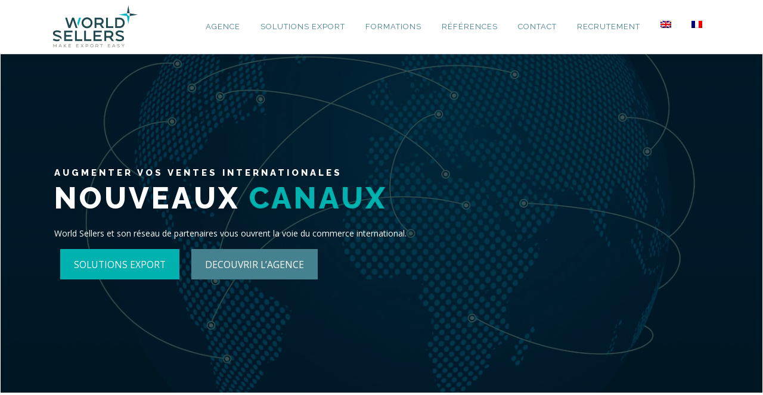

--- FILE ---
content_type: text/html; charset=UTF-8
request_url: https://www.world-sellers.com/
body_size: 15460
content:
<!DOCTYPE html>
<html lang="fr-FR" prefix="og: https://ogp.me/ns#">
<head>
<meta charset="UTF-8">
<meta name="viewport" content="width=device-width, initial-scale=1">
<link rel="profile" href="http://gmpg.org/xfn/11">
	<style>img:is([sizes="auto" i], [sizes^="auto," i]) { contain-intrinsic-size: 3000px 1500px }</style>
	<link rel="alternate" hreflang="en" href="https://www.world-sellers.com/en/" />
<link rel="alternate" hreflang="fr" href="https://www.world-sellers.com" />
<link rel="alternate" hreflang="x-default" href="https://www.world-sellers.com" />

<!-- Google Tag Manager for WordPress by gtm4wp.com -->
<script data-cfasync="false" data-pagespeed-no-defer>
	var gtm4wp_datalayer_name = "dataLayer";
	var dataLayer = dataLayer || [];
</script>
<!-- End Google Tag Manager for WordPress by gtm4wp.com -->
<!-- Optimisation des moteurs de recherche par Rank Math - https://rankmath.com/ -->
<title>World Sellers</title>
<meta name="description" content="World Sellers et son réseau de partenaires vous ouvrent la voie du commerce international."/>
<meta name="robots" content="index, follow, max-snippet:-1, max-video-preview:-1, max-image-preview:large"/>
<link rel="canonical" href="https://www.world-sellers.com/" />
<meta property="og:locale" content="fr_FR" />
<meta property="og:type" content="website" />
<meta property="og:title" content="World Sellers" />
<meta property="og:description" content="World Sellers et son réseau de partenaires vous ouvrent la voie du commerce international." />
<meta property="og:url" content="https://www.world-sellers.com/" />
<meta property="og:site_name" content="World Sellers" />
<meta property="og:updated_time" content="2025-03-31T16:20:02+02:00" />
<meta property="article:published_time" content="2022-05-10T09:34:47+02:00" />
<meta property="article:modified_time" content="2025-03-31T16:20:02+02:00" />
<meta name="twitter:card" content="summary_large_image" />
<meta name="twitter:title" content="World Sellers" />
<meta name="twitter:description" content="World Sellers et son réseau de partenaires vous ouvrent la voie du commerce international." />
<meta name="twitter:label1" content="Écrit par" />
<meta name="twitter:data1" content="Adrien SILVERT" />
<meta name="twitter:label2" content="Temps de lecture" />
<meta name="twitter:data2" content="Moins d’une minute" />
<script type="application/ld+json" class="rank-math-schema">{"@context":"https://schema.org","@graph":[{"@type":["Person","Organization"],"@id":"https://www.world-sellers.com/#person","name":"World Sellers","logo":{"@type":"ImageObject","@id":"https://www.world-sellers.com/#logo","url":"https://www.world-sellers.com/wp-content/uploads/2022/03/logo-WorldSellers_2-150x150.png","contentUrl":"https://www.world-sellers.com/wp-content/uploads/2022/03/logo-WorldSellers_2-150x150.png","caption":"World Sellers","inLanguage":"fr-FR"},"image":{"@type":"ImageObject","@id":"https://www.world-sellers.com/#logo","url":"https://www.world-sellers.com/wp-content/uploads/2022/03/logo-WorldSellers_2-150x150.png","contentUrl":"https://www.world-sellers.com/wp-content/uploads/2022/03/logo-WorldSellers_2-150x150.png","caption":"World Sellers","inLanguage":"fr-FR"}},{"@type":"WebSite","@id":"https://www.world-sellers.com/#website","url":"https://www.world-sellers.com","name":"World Sellers","publisher":{"@id":"https://www.world-sellers.com/#person"},"inLanguage":"fr-FR","potentialAction":{"@type":"SearchAction","target":"https://www.world-sellers.com/?s={search_term_string}","query-input":"required name=search_term_string"}},{"@type":"ImageObject","@id":"https://www.world-sellers.com/wp-content/uploads/2024/09/banner-expert-factory-shopify-prestashop-2025-1024x555.png","url":"https://www.world-sellers.com/wp-content/uploads/2024/09/banner-expert-factory-shopify-prestashop-2025-1024x555.png","width":"200","height":"200","inLanguage":"fr-FR"},{"@type":"WebPage","@id":"https://www.world-sellers.com/#webpage","url":"https://www.world-sellers.com/","name":"World Sellers","datePublished":"2022-05-10T09:34:47+02:00","dateModified":"2025-03-31T16:20:02+02:00","about":{"@id":"https://www.world-sellers.com/#person"},"isPartOf":{"@id":"https://www.world-sellers.com/#website"},"primaryImageOfPage":{"@id":"https://www.world-sellers.com/wp-content/uploads/2024/09/banner-expert-factory-shopify-prestashop-2025-1024x555.png"},"inLanguage":"fr-FR"},{"@type":"Person","@id":"https://www.world-sellers.com/author/asilvert/","name":"Adrien SILVERT","url":"https://www.world-sellers.com/author/asilvert/","image":{"@type":"ImageObject","@id":"https://secure.gravatar.com/avatar/1921cf76abfef684daebfeb48f857b8f?s=96&amp;d=mm&amp;r=g","url":"https://secure.gravatar.com/avatar/1921cf76abfef684daebfeb48f857b8f?s=96&amp;d=mm&amp;r=g","caption":"Adrien SILVERT","inLanguage":"fr-FR"},"sameAs":["https://www.world-sellers.com"]},{"@type":"Article","headline":"World Sellers","keywords":"World Sellers","datePublished":"2022-05-10T09:34:47+02:00","dateModified":"2025-03-31T16:20:02+02:00","author":{"@id":"https://www.world-sellers.com/author/asilvert/","name":"Adrien SILVERT"},"publisher":{"@id":"https://www.world-sellers.com/#person"},"description":"World Sellers et son r\u00e9seau de partenaires vous ouvrent la voie du commerce international.","name":"World Sellers","@id":"https://www.world-sellers.com/#richSnippet","isPartOf":{"@id":"https://www.world-sellers.com/#webpage"},"image":{"@id":"https://www.world-sellers.com/wp-content/uploads/2024/09/banner-expert-factory-shopify-prestashop-2025-1024x555.png"},"inLanguage":"fr-FR","mainEntityOfPage":{"@id":"https://www.world-sellers.com/#webpage"}}]}</script>
<!-- /Extension Rank Math WordPress SEO -->

<link rel='dns-prefetch' href='//kit.fontawesome.com' />
<link rel='dns-prefetch' href='//www.googletagmanager.com' />
<link rel='dns-prefetch' href='//fonts.googleapis.com' />
<link rel="alternate" type="application/rss+xml" title="World Sellers &raquo; Flux" href="https://www.world-sellers.com/feed/" />
<link rel="alternate" type="application/rss+xml" title="World Sellers &raquo; Flux des commentaires" href="https://www.world-sellers.com/comments/feed/" />
<script type="text/javascript">
/* <![CDATA[ */
window._wpemojiSettings = {"baseUrl":"https:\/\/s.w.org\/images\/core\/emoji\/15.0.3\/72x72\/","ext":".png","svgUrl":"https:\/\/s.w.org\/images\/core\/emoji\/15.0.3\/svg\/","svgExt":".svg","source":{"concatemoji":"https:\/\/www.world-sellers.com\/wp-includes\/js\/wp-emoji-release.min.js?ver=6.7.4"}};
/*! This file is auto-generated */
!function(i,n){var o,s,e;function c(e){try{var t={supportTests:e,timestamp:(new Date).valueOf()};sessionStorage.setItem(o,JSON.stringify(t))}catch(e){}}function p(e,t,n){e.clearRect(0,0,e.canvas.width,e.canvas.height),e.fillText(t,0,0);var t=new Uint32Array(e.getImageData(0,0,e.canvas.width,e.canvas.height).data),r=(e.clearRect(0,0,e.canvas.width,e.canvas.height),e.fillText(n,0,0),new Uint32Array(e.getImageData(0,0,e.canvas.width,e.canvas.height).data));return t.every(function(e,t){return e===r[t]})}function u(e,t,n){switch(t){case"flag":return n(e,"\ud83c\udff3\ufe0f\u200d\u26a7\ufe0f","\ud83c\udff3\ufe0f\u200b\u26a7\ufe0f")?!1:!n(e,"\ud83c\uddfa\ud83c\uddf3","\ud83c\uddfa\u200b\ud83c\uddf3")&&!n(e,"\ud83c\udff4\udb40\udc67\udb40\udc62\udb40\udc65\udb40\udc6e\udb40\udc67\udb40\udc7f","\ud83c\udff4\u200b\udb40\udc67\u200b\udb40\udc62\u200b\udb40\udc65\u200b\udb40\udc6e\u200b\udb40\udc67\u200b\udb40\udc7f");case"emoji":return!n(e,"\ud83d\udc26\u200d\u2b1b","\ud83d\udc26\u200b\u2b1b")}return!1}function f(e,t,n){var r="undefined"!=typeof WorkerGlobalScope&&self instanceof WorkerGlobalScope?new OffscreenCanvas(300,150):i.createElement("canvas"),a=r.getContext("2d",{willReadFrequently:!0}),o=(a.textBaseline="top",a.font="600 32px Arial",{});return e.forEach(function(e){o[e]=t(a,e,n)}),o}function t(e){var t=i.createElement("script");t.src=e,t.defer=!0,i.head.appendChild(t)}"undefined"!=typeof Promise&&(o="wpEmojiSettingsSupports",s=["flag","emoji"],n.supports={everything:!0,everythingExceptFlag:!0},e=new Promise(function(e){i.addEventListener("DOMContentLoaded",e,{once:!0})}),new Promise(function(t){var n=function(){try{var e=JSON.parse(sessionStorage.getItem(o));if("object"==typeof e&&"number"==typeof e.timestamp&&(new Date).valueOf()<e.timestamp+604800&&"object"==typeof e.supportTests)return e.supportTests}catch(e){}return null}();if(!n){if("undefined"!=typeof Worker&&"undefined"!=typeof OffscreenCanvas&&"undefined"!=typeof URL&&URL.createObjectURL&&"undefined"!=typeof Blob)try{var e="postMessage("+f.toString()+"("+[JSON.stringify(s),u.toString(),p.toString()].join(",")+"));",r=new Blob([e],{type:"text/javascript"}),a=new Worker(URL.createObjectURL(r),{name:"wpTestEmojiSupports"});return void(a.onmessage=function(e){c(n=e.data),a.terminate(),t(n)})}catch(e){}c(n=f(s,u,p))}t(n)}).then(function(e){for(var t in e)n.supports[t]=e[t],n.supports.everything=n.supports.everything&&n.supports[t],"flag"!==t&&(n.supports.everythingExceptFlag=n.supports.everythingExceptFlag&&n.supports[t]);n.supports.everythingExceptFlag=n.supports.everythingExceptFlag&&!n.supports.flag,n.DOMReady=!1,n.readyCallback=function(){n.DOMReady=!0}}).then(function(){return e}).then(function(){var e;n.supports.everything||(n.readyCallback(),(e=n.source||{}).concatemoji?t(e.concatemoji):e.wpemoji&&e.twemoji&&(t(e.twemoji),t(e.wpemoji)))}))}((window,document),window._wpemojiSettings);
/* ]]> */
</script>
<style id='wp-emoji-styles-inline-css' type='text/css'>

	img.wp-smiley, img.emoji {
		display: inline !important;
		border: none !important;
		box-shadow: none !important;
		height: 1em !important;
		width: 1em !important;
		margin: 0 0.07em !important;
		vertical-align: -0.1em !important;
		background: none !important;
		padding: 0 !important;
	}
</style>
<link rel='stylesheet' id='wp-block-library-css' href='https://www.world-sellers.com/wp-includes/css/dist/block-library/style.min.css?ver=6.7.4' type='text/css' media='all' />
<style id='wp-block-library-theme-inline-css' type='text/css'>
.wp-block-audio :where(figcaption){color:#555;font-size:13px;text-align:center}.is-dark-theme .wp-block-audio :where(figcaption){color:#ffffffa6}.wp-block-audio{margin:0 0 1em}.wp-block-code{border:1px solid #ccc;border-radius:4px;font-family:Menlo,Consolas,monaco,monospace;padding:.8em 1em}.wp-block-embed :where(figcaption){color:#555;font-size:13px;text-align:center}.is-dark-theme .wp-block-embed :where(figcaption){color:#ffffffa6}.wp-block-embed{margin:0 0 1em}.blocks-gallery-caption{color:#555;font-size:13px;text-align:center}.is-dark-theme .blocks-gallery-caption{color:#ffffffa6}:root :where(.wp-block-image figcaption){color:#555;font-size:13px;text-align:center}.is-dark-theme :root :where(.wp-block-image figcaption){color:#ffffffa6}.wp-block-image{margin:0 0 1em}.wp-block-pullquote{border-bottom:4px solid;border-top:4px solid;color:currentColor;margin-bottom:1.75em}.wp-block-pullquote cite,.wp-block-pullquote footer,.wp-block-pullquote__citation{color:currentColor;font-size:.8125em;font-style:normal;text-transform:uppercase}.wp-block-quote{border-left:.25em solid;margin:0 0 1.75em;padding-left:1em}.wp-block-quote cite,.wp-block-quote footer{color:currentColor;font-size:.8125em;font-style:normal;position:relative}.wp-block-quote:where(.has-text-align-right){border-left:none;border-right:.25em solid;padding-left:0;padding-right:1em}.wp-block-quote:where(.has-text-align-center){border:none;padding-left:0}.wp-block-quote.is-large,.wp-block-quote.is-style-large,.wp-block-quote:where(.is-style-plain){border:none}.wp-block-search .wp-block-search__label{font-weight:700}.wp-block-search__button{border:1px solid #ccc;padding:.375em .625em}:where(.wp-block-group.has-background){padding:1.25em 2.375em}.wp-block-separator.has-css-opacity{opacity:.4}.wp-block-separator{border:none;border-bottom:2px solid;margin-left:auto;margin-right:auto}.wp-block-separator.has-alpha-channel-opacity{opacity:1}.wp-block-separator:not(.is-style-wide):not(.is-style-dots){width:100px}.wp-block-separator.has-background:not(.is-style-dots){border-bottom:none;height:1px}.wp-block-separator.has-background:not(.is-style-wide):not(.is-style-dots){height:2px}.wp-block-table{margin:0 0 1em}.wp-block-table td,.wp-block-table th{word-break:normal}.wp-block-table :where(figcaption){color:#555;font-size:13px;text-align:center}.is-dark-theme .wp-block-table :where(figcaption){color:#ffffffa6}.wp-block-video :where(figcaption){color:#555;font-size:13px;text-align:center}.is-dark-theme .wp-block-video :where(figcaption){color:#ffffffa6}.wp-block-video{margin:0 0 1em}:root :where(.wp-block-template-part.has-background){margin-bottom:0;margin-top:0;padding:1.25em 2.375em}
</style>
<style id='font-awesome-svg-styles-default-inline-css' type='text/css'>
.svg-inline--fa {
  display: inline-block;
  height: 1em;
  overflow: visible;
  vertical-align: -.125em;
}
</style>
<link rel='stylesheet' id='font-awesome-svg-styles-css' href='https://www.world-sellers.com/wp-content/uploads/font-awesome/v7.0.0/css/svg.css' type='text/css' media='all' />
<style id='font-awesome-svg-styles-inline-css' type='text/css'>
   .wp-block-font-awesome-icon svg::before,
   .wp-rich-text-font-awesome-icon svg::before {content: unset;}
</style>
<style id='classic-theme-styles-inline-css' type='text/css'>
/*! This file is auto-generated */
.wp-block-button__link{color:#fff;background-color:#32373c;border-radius:9999px;box-shadow:none;text-decoration:none;padding:calc(.667em + 2px) calc(1.333em + 2px);font-size:1.125em}.wp-block-file__button{background:#32373c;color:#fff;text-decoration:none}
</style>
<style id='global-styles-inline-css' type='text/css'>
:root{--wp--preset--aspect-ratio--square: 1;--wp--preset--aspect-ratio--4-3: 4/3;--wp--preset--aspect-ratio--3-4: 3/4;--wp--preset--aspect-ratio--3-2: 3/2;--wp--preset--aspect-ratio--2-3: 2/3;--wp--preset--aspect-ratio--16-9: 16/9;--wp--preset--aspect-ratio--9-16: 9/16;--wp--preset--color--black: #000000;--wp--preset--color--cyan-bluish-gray: #abb8c3;--wp--preset--color--white: #ffffff;--wp--preset--color--pale-pink: #f78da7;--wp--preset--color--vivid-red: #cf2e2e;--wp--preset--color--luminous-vivid-orange: #ff6900;--wp--preset--color--luminous-vivid-amber: #fcb900;--wp--preset--color--light-green-cyan: #7bdcb5;--wp--preset--color--vivid-green-cyan: #00d084;--wp--preset--color--pale-cyan-blue: #8ed1fc;--wp--preset--color--vivid-cyan-blue: #0693e3;--wp--preset--color--vivid-purple: #9b51e0;--wp--preset--gradient--vivid-cyan-blue-to-vivid-purple: linear-gradient(135deg,rgba(6,147,227,1) 0%,rgb(155,81,224) 100%);--wp--preset--gradient--light-green-cyan-to-vivid-green-cyan: linear-gradient(135deg,rgb(122,220,180) 0%,rgb(0,208,130) 100%);--wp--preset--gradient--luminous-vivid-amber-to-luminous-vivid-orange: linear-gradient(135deg,rgba(252,185,0,1) 0%,rgba(255,105,0,1) 100%);--wp--preset--gradient--luminous-vivid-orange-to-vivid-red: linear-gradient(135deg,rgba(255,105,0,1) 0%,rgb(207,46,46) 100%);--wp--preset--gradient--very-light-gray-to-cyan-bluish-gray: linear-gradient(135deg,rgb(238,238,238) 0%,rgb(169,184,195) 100%);--wp--preset--gradient--cool-to-warm-spectrum: linear-gradient(135deg,rgb(74,234,220) 0%,rgb(151,120,209) 20%,rgb(207,42,186) 40%,rgb(238,44,130) 60%,rgb(251,105,98) 80%,rgb(254,248,76) 100%);--wp--preset--gradient--blush-light-purple: linear-gradient(135deg,rgb(255,206,236) 0%,rgb(152,150,240) 100%);--wp--preset--gradient--blush-bordeaux: linear-gradient(135deg,rgb(254,205,165) 0%,rgb(254,45,45) 50%,rgb(107,0,62) 100%);--wp--preset--gradient--luminous-dusk: linear-gradient(135deg,rgb(255,203,112) 0%,rgb(199,81,192) 50%,rgb(65,88,208) 100%);--wp--preset--gradient--pale-ocean: linear-gradient(135deg,rgb(255,245,203) 0%,rgb(182,227,212) 50%,rgb(51,167,181) 100%);--wp--preset--gradient--electric-grass: linear-gradient(135deg,rgb(202,248,128) 0%,rgb(113,206,126) 100%);--wp--preset--gradient--midnight: linear-gradient(135deg,rgb(2,3,129) 0%,rgb(40,116,252) 100%);--wp--preset--font-size--small: 13px;--wp--preset--font-size--medium: 20px;--wp--preset--font-size--large: 36px;--wp--preset--font-size--x-large: 42px;--wp--preset--spacing--20: 0.44rem;--wp--preset--spacing--30: 0.67rem;--wp--preset--spacing--40: 1rem;--wp--preset--spacing--50: 1.5rem;--wp--preset--spacing--60: 2.25rem;--wp--preset--spacing--70: 3.38rem;--wp--preset--spacing--80: 5.06rem;--wp--preset--shadow--natural: 6px 6px 9px rgba(0, 0, 0, 0.2);--wp--preset--shadow--deep: 12px 12px 50px rgba(0, 0, 0, 0.4);--wp--preset--shadow--sharp: 6px 6px 0px rgba(0, 0, 0, 0.2);--wp--preset--shadow--outlined: 6px 6px 0px -3px rgba(255, 255, 255, 1), 6px 6px rgba(0, 0, 0, 1);--wp--preset--shadow--crisp: 6px 6px 0px rgba(0, 0, 0, 1);}:where(.is-layout-flex){gap: 0.5em;}:where(.is-layout-grid){gap: 0.5em;}body .is-layout-flex{display: flex;}.is-layout-flex{flex-wrap: wrap;align-items: center;}.is-layout-flex > :is(*, div){margin: 0;}body .is-layout-grid{display: grid;}.is-layout-grid > :is(*, div){margin: 0;}:where(.wp-block-columns.is-layout-flex){gap: 2em;}:where(.wp-block-columns.is-layout-grid){gap: 2em;}:where(.wp-block-post-template.is-layout-flex){gap: 1.25em;}:where(.wp-block-post-template.is-layout-grid){gap: 1.25em;}.has-black-color{color: var(--wp--preset--color--black) !important;}.has-cyan-bluish-gray-color{color: var(--wp--preset--color--cyan-bluish-gray) !important;}.has-white-color{color: var(--wp--preset--color--white) !important;}.has-pale-pink-color{color: var(--wp--preset--color--pale-pink) !important;}.has-vivid-red-color{color: var(--wp--preset--color--vivid-red) !important;}.has-luminous-vivid-orange-color{color: var(--wp--preset--color--luminous-vivid-orange) !important;}.has-luminous-vivid-amber-color{color: var(--wp--preset--color--luminous-vivid-amber) !important;}.has-light-green-cyan-color{color: var(--wp--preset--color--light-green-cyan) !important;}.has-vivid-green-cyan-color{color: var(--wp--preset--color--vivid-green-cyan) !important;}.has-pale-cyan-blue-color{color: var(--wp--preset--color--pale-cyan-blue) !important;}.has-vivid-cyan-blue-color{color: var(--wp--preset--color--vivid-cyan-blue) !important;}.has-vivid-purple-color{color: var(--wp--preset--color--vivid-purple) !important;}.has-black-background-color{background-color: var(--wp--preset--color--black) !important;}.has-cyan-bluish-gray-background-color{background-color: var(--wp--preset--color--cyan-bluish-gray) !important;}.has-white-background-color{background-color: var(--wp--preset--color--white) !important;}.has-pale-pink-background-color{background-color: var(--wp--preset--color--pale-pink) !important;}.has-vivid-red-background-color{background-color: var(--wp--preset--color--vivid-red) !important;}.has-luminous-vivid-orange-background-color{background-color: var(--wp--preset--color--luminous-vivid-orange) !important;}.has-luminous-vivid-amber-background-color{background-color: var(--wp--preset--color--luminous-vivid-amber) !important;}.has-light-green-cyan-background-color{background-color: var(--wp--preset--color--light-green-cyan) !important;}.has-vivid-green-cyan-background-color{background-color: var(--wp--preset--color--vivid-green-cyan) !important;}.has-pale-cyan-blue-background-color{background-color: var(--wp--preset--color--pale-cyan-blue) !important;}.has-vivid-cyan-blue-background-color{background-color: var(--wp--preset--color--vivid-cyan-blue) !important;}.has-vivid-purple-background-color{background-color: var(--wp--preset--color--vivid-purple) !important;}.has-black-border-color{border-color: var(--wp--preset--color--black) !important;}.has-cyan-bluish-gray-border-color{border-color: var(--wp--preset--color--cyan-bluish-gray) !important;}.has-white-border-color{border-color: var(--wp--preset--color--white) !important;}.has-pale-pink-border-color{border-color: var(--wp--preset--color--pale-pink) !important;}.has-vivid-red-border-color{border-color: var(--wp--preset--color--vivid-red) !important;}.has-luminous-vivid-orange-border-color{border-color: var(--wp--preset--color--luminous-vivid-orange) !important;}.has-luminous-vivid-amber-border-color{border-color: var(--wp--preset--color--luminous-vivid-amber) !important;}.has-light-green-cyan-border-color{border-color: var(--wp--preset--color--light-green-cyan) !important;}.has-vivid-green-cyan-border-color{border-color: var(--wp--preset--color--vivid-green-cyan) !important;}.has-pale-cyan-blue-border-color{border-color: var(--wp--preset--color--pale-cyan-blue) !important;}.has-vivid-cyan-blue-border-color{border-color: var(--wp--preset--color--vivid-cyan-blue) !important;}.has-vivid-purple-border-color{border-color: var(--wp--preset--color--vivid-purple) !important;}.has-vivid-cyan-blue-to-vivid-purple-gradient-background{background: var(--wp--preset--gradient--vivid-cyan-blue-to-vivid-purple) !important;}.has-light-green-cyan-to-vivid-green-cyan-gradient-background{background: var(--wp--preset--gradient--light-green-cyan-to-vivid-green-cyan) !important;}.has-luminous-vivid-amber-to-luminous-vivid-orange-gradient-background{background: var(--wp--preset--gradient--luminous-vivid-amber-to-luminous-vivid-orange) !important;}.has-luminous-vivid-orange-to-vivid-red-gradient-background{background: var(--wp--preset--gradient--luminous-vivid-orange-to-vivid-red) !important;}.has-very-light-gray-to-cyan-bluish-gray-gradient-background{background: var(--wp--preset--gradient--very-light-gray-to-cyan-bluish-gray) !important;}.has-cool-to-warm-spectrum-gradient-background{background: var(--wp--preset--gradient--cool-to-warm-spectrum) !important;}.has-blush-light-purple-gradient-background{background: var(--wp--preset--gradient--blush-light-purple) !important;}.has-blush-bordeaux-gradient-background{background: var(--wp--preset--gradient--blush-bordeaux) !important;}.has-luminous-dusk-gradient-background{background: var(--wp--preset--gradient--luminous-dusk) !important;}.has-pale-ocean-gradient-background{background: var(--wp--preset--gradient--pale-ocean) !important;}.has-electric-grass-gradient-background{background: var(--wp--preset--gradient--electric-grass) !important;}.has-midnight-gradient-background{background: var(--wp--preset--gradient--midnight) !important;}.has-small-font-size{font-size: var(--wp--preset--font-size--small) !important;}.has-medium-font-size{font-size: var(--wp--preset--font-size--medium) !important;}.has-large-font-size{font-size: var(--wp--preset--font-size--large) !important;}.has-x-large-font-size{font-size: var(--wp--preset--font-size--x-large) !important;}
:where(.wp-block-post-template.is-layout-flex){gap: 1.25em;}:where(.wp-block-post-template.is-layout-grid){gap: 1.25em;}
:where(.wp-block-columns.is-layout-flex){gap: 2em;}:where(.wp-block-columns.is-layout-grid){gap: 2em;}
:root :where(.wp-block-pullquote){font-size: 1.5em;line-height: 1.6;}
</style>
<link rel='stylesheet' id='wpml-blocks-css' href='https://www.world-sellers.com/wp-content/plugins/sitepress-multilingual-cms/dist/css/blocks/styles.css?ver=4.6.8' type='text/css' media='all' />
<link rel='stylesheet' id='wpml-legacy-horizontal-list-0-css' href='https://www.world-sellers.com/wp-content/plugins/sitepress-multilingual-cms/templates/language-switchers/legacy-list-horizontal/style.min.css?ver=1' type='text/css' media='all' />
<link rel='stylesheet' id='wpml-menu-item-0-css' href='https://www.world-sellers.com/wp-content/plugins/sitepress-multilingual-cms/templates/language-switchers/menu-item/style.min.css?ver=1' type='text/css' media='all' />
<link rel='stylesheet' id='onepress-fonts-css' href='https://fonts.googleapis.com/css?family=Raleway%3A400%2C500%2C600%2C700%2C300%2C100%2C800%2C900%7COpen+Sans%3A400%2C300%2C300italic%2C400italic%2C600%2C600italic%2C700%2C700italic&#038;subset=latin%2Clatin-ext&#038;display=swap&#038;ver=2.3.12' type='text/css' media='all' />
<link rel='stylesheet' id='onepress-animate-css' href='https://www.world-sellers.com/wp-content/themes/onepress/assets/css/animate.min.css?ver=2.3.12' type='text/css' media='all' />
<link rel='stylesheet' id='onepress-fa-css' href='https://www.world-sellers.com/wp-content/themes/onepress/assets/fontawesome-v6/css/all.min.css?ver=6.5.1' type='text/css' media='all' />
<link rel='stylesheet' id='onepress-fa-shims-css' href='https://www.world-sellers.com/wp-content/themes/onepress/assets/fontawesome-v6/css/v4-shims.min.css?ver=6.5.1' type='text/css' media='all' />
<link rel='stylesheet' id='onepress-bootstrap-css' href='https://www.world-sellers.com/wp-content/themes/onepress/assets/css/bootstrap.min.css?ver=2.3.12' type='text/css' media='all' />
<link rel='stylesheet' id='onepress-style-css' href='https://www.world-sellers.com/wp-content/themes/onepress/style.css?ver=6.7.4' type='text/css' media='all' />
<style id='onepress-style-inline-css' type='text/css'>
.site-logo-div img{height:90px;width:auto}#main .video-section section.hero-slideshow-wrapper{background:transparent}.hero-slideshow-wrapper:after{position:absolute;top:0px;left:0px;width:100%;height:100%;background-color:rgba(0,0,0,0.3);display:block;content:""}#parallax-hero .jarallax-container .parallax-bg:before{background-color:rgba(0,0,0,0.3)}.body-desktop .parallax-hero .hero-slideshow-wrapper:after{display:none!important}#parallax-hero>.parallax-bg::before{background-color:rgba(0,0,0,0.3);opacity:1}.body-desktop .parallax-hero .hero-slideshow-wrapper:after{display:none!important}a,.screen-reader-text:hover,.screen-reader-text:active,.screen-reader-text:focus,.header-social a,.onepress-menu a:hover,.onepress-menu ul li a:hover,.onepress-menu li.onepress-current-item>a,.onepress-menu ul li.current-menu-item>a,.onepress-menu>li a.menu-actived,.onepress-menu.onepress-menu-mobile li.onepress-current-item>a,.site-footer a,.site-footer .footer-social a:hover,.site-footer .btt a:hover,.highlight,#comments .comment .comment-wrapper .comment-meta .comment-time:hover,#comments .comment .comment-wrapper .comment-meta .comment-reply-link:hover,#comments .comment .comment-wrapper .comment-meta .comment-edit-link:hover,.btn-theme-primary-outline,.sidebar .widget a:hover,.section-services .service-item .service-image i,.counter_item .counter__number,.team-member .member-thumb .member-profile a:hover,.icon-background-default{color:#45818e}input[type="reset"],input[type="submit"],input[type="submit"],input[type="reset"]:hover,input[type="submit"]:hover,input[type="submit"]:hover .nav-links a:hover,.btn-theme-primary,.btn-theme-primary-outline:hover,.section-testimonials .card-theme-primary,.woocommerce #respond input#submit,.woocommerce a.button,.woocommerce button.button,.woocommerce input.button,.woocommerce button.button.alt,.pirate-forms-submit-button,.pirate-forms-submit-button:hover,input[type="reset"],input[type="submit"],input[type="submit"],.pirate-forms-submit-button,.contact-form div.wpforms-container-full .wpforms-form .wpforms-submit,.contact-form div.wpforms-container-full .wpforms-form .wpforms-submit:hover,.nav-links a:hover,.nav-links a.current,.nav-links .page-numbers:hover,.nav-links .page-numbers.current{background:#45818e}.btn-theme-primary-outline,.btn-theme-primary-outline:hover,.pricing__item:hover,.section-testimonials .card-theme-primary,.entry-content blockquote{border-color:#45818e}.page-header:not(.page--cover){text-align:center}.onepress-menu>li>a{color:#45818e}.onepress-menu>li>a:hover,.onepress-menu>li.onepress-current-item>a{color:#50a89e;-webkit-transition:all 0.5s ease-in-out;-moz-transition:all 0.5s ease-in-out;-o-transition:all 0.5s ease-in-out;transition:all 0.5s ease-in-out}@media screen and (min-width:1140px){.onepress-menu>li:last-child>a{padding-right:17px}.onepress-menu>li>a:hover,.onepress-menu>li.onepress-current-item>a{background:#eaeaea;-webkit-transition:all 0.5s ease-in-out;-moz-transition:all 0.5s ease-in-out;-o-transition:all 0.5s ease-in-out;transition:all 0.5s ease-in-out}}#nav-toggle span,#nav-toggle span::before,#nav-toggle span::after,#nav-toggle.nav-is-visible span::before,#nav-toggle.nav-is-visible span::after{background:#45818e}.hero-content-style1 .morphext{color:#00b2af}.site-footer .site-info,.site-footer .btt a{background-color:#ffffff}.site-footer .site-info{color:#898989}.site-footer .btt a,.site-footer .site-info a{color:#898989}.site-footer .btt a,.site-footer .site-info a{color:#898989}.site-footer .btt a:hover,.site-footer .site-info a:hover{color:#606060}#footer-widgets{background-color:#0c343d}.gallery-carousel .g-item{padding:0px 10px}.gallery-carousel-wrap{margin-left:-10px;margin-right:-10px}.gallery-grid .g-item,.gallery-masonry .g-item .inner{padding:10px}.gallery-grid-wrap,.gallery-masonry-wrap{margin-left:-10px;margin-right:-10px}.gallery-justified-wrap{margin-left:-20px;margin-right:-20px}.section-section-696f732d6a464{padding-bottom:50px}.section-call2action{background-color:rgba(69,129,142,1)}.section-cta{background-color:rgba(69,129,142,1)}
</style>
<link rel='stylesheet' id='onepress-gallery-lightgallery-css' href='https://www.world-sellers.com/wp-content/themes/onepress/assets/css/lightgallery.css?ver=6.7.4' type='text/css' media='all' />
<link rel='stylesheet' id='wp_mailjet_form_builder_widget-widget-front-styles-css' href='https://www.world-sellers.com/wp-content/plugins/mailjet-for-wordpress/src/widgetformbuilder/css/front-widget.css?ver=6.1.5' type='text/css' media='all' />
<link rel='stylesheet' id='onepress-plus-style-css' href='https://www.world-sellers.com/wp-content/plugins/onepress-plus/onepress-plus.css?ver=2.3.10' type='text/css' media='all' />
<link rel='stylesheet' id='chld_thm_cfg_child-css' href='https://www.world-sellers.com/wp-content/themes/onepress-child/style.css?ver=2.2.8.1637752010' type='text/css' media='all' />
<script type="text/javascript" id="wpml-cookie-js-extra">
/* <![CDATA[ */
var wpml_cookies = {"wp-wpml_current_language":{"value":"fr","expires":1,"path":"\/"}};
var wpml_cookies = {"wp-wpml_current_language":{"value":"fr","expires":1,"path":"\/"}};
/* ]]> */
</script>
<script type="text/javascript" src="https://www.world-sellers.com/wp-content/plugins/sitepress-multilingual-cms/res/js/cookies/language-cookie.js?ver=4.6.8" id="wpml-cookie-js" defer="defer" data-wp-strategy="defer"></script>
<script type="text/javascript" src="https://www.world-sellers.com/wp-includes/js/jquery/jquery.min.js?ver=3.7.1" id="jquery-core-js"></script>
<script type="text/javascript" src="https://www.world-sellers.com/wp-includes/js/jquery/jquery-migrate.min.js?ver=3.4.1" id="jquery-migrate-js"></script>
<script defer crossorigin="anonymous" type="text/javascript" src="https://kit.fontawesome.com/5f32ee103c.js" id="font-awesome-official-js"></script>

<!-- Extrait de code de la balise Google (gtag.js) ajouté par Site Kit -->
<!-- Extrait Google Analytics ajouté par Site Kit -->
<script type="text/javascript" src="https://www.googletagmanager.com/gtag/js?id=G-1HYNGLBXYM" id="google_gtagjs-js" async></script>
<script type="text/javascript" id="google_gtagjs-js-after">
/* <![CDATA[ */
window.dataLayer = window.dataLayer || [];function gtag(){dataLayer.push(arguments);}
gtag("set","linker",{"domains":["www.world-sellers.com"]});
gtag("js", new Date());
gtag("set", "developer_id.dZTNiMT", true);
gtag("config", "G-1HYNGLBXYM");
/* ]]> */
</script>
<link rel="https://api.w.org/" href="https://www.world-sellers.com/wp-json/" /><link rel="alternate" title="JSON" type="application/json" href="https://www.world-sellers.com/wp-json/wp/v2/pages/2641" /><link rel="EditURI" type="application/rsd+xml" title="RSD" href="https://www.world-sellers.com/xmlrpc.php?rsd" />
<meta name="generator" content="WordPress 6.7.4" />
<link rel='shortlink' href='https://www.world-sellers.com/' />
<link rel="alternate" title="oEmbed (JSON)" type="application/json+oembed" href="https://www.world-sellers.com/wp-json/oembed/1.0/embed?url=https%3A%2F%2Fwww.world-sellers.com%2F" />
<link rel="alternate" title="oEmbed (XML)" type="text/xml+oembed" href="https://www.world-sellers.com/wp-json/oembed/1.0/embed?url=https%3A%2F%2Fwww.world-sellers.com%2F&#038;format=xml" />
<meta name="generator" content="WPML ver:4.6.8 stt:1,4;" />
<meta name="generator" content="Site Kit by Google 1.170.0" />
<!-- Google Tag Manager for WordPress by gtm4wp.com -->
<!-- GTM Container placement set to automatic -->
<script data-cfasync="false" data-pagespeed-no-defer>
	var dataLayer_content = {"pagePostType":"frontpage","pagePostType2":"single-page","pagePostAuthor":"Adrien SILVERT"};
	dataLayer.push( dataLayer_content );
</script>
<script data-cfasync="false" data-pagespeed-no-defer>
(function(w,d,s,l,i){w[l]=w[l]||[];w[l].push({'gtm.start':
new Date().getTime(),event:'gtm.js'});var f=d.getElementsByTagName(s)[0],
j=d.createElement(s),dl=l!='dataLayer'?'&l='+l:'';j.async=true;j.src=
'//www.googletagmanager.com/gtm.js?id='+i+dl;f.parentNode.insertBefore(j,f);
})(window,document,'script','dataLayer','GTM-MH6H3S7');
</script>
<!-- End Google Tag Manager for WordPress by gtm4wp.com --><link rel="icon" href="https://www.world-sellers.com/wp-content/uploads/2022/03/cropped-logo-WS-32x32.png" sizes="32x32" />
<link rel="icon" href="https://www.world-sellers.com/wp-content/uploads/2022/03/cropped-logo-WS-192x192.png" sizes="192x192" />
<link rel="apple-touch-icon" href="https://www.world-sellers.com/wp-content/uploads/2022/03/cropped-logo-WS-180x180.png" />
<meta name="msapplication-TileImage" content="https://www.world-sellers.com/wp-content/uploads/2022/03/cropped-logo-WS-270x270.png" />
		<style type="text/css" id="wp-custom-css">
			/* ---  generique --- */
.bluewsbg{
	background-color:#45818E;
	padding:50px;
	margin:0 !important
}
.bluewsbg *{
	color:white;
}
.entry-content{
	margin-bottom:0;
}

h1,h2,h3{
	    text-transform: uppercase;
	font-weight:normal;
			letter-spacing:3px;
}
.section-title-area .section-title{
	font-weight:normal;
	font-size:2rem;
		letter-spacing:3px;
}


.bluewsbg h2{
	font-size:30px;
}
/* --- menu --- */
.onepress-menu a{
	font-weight:normal;
}
.exergue_item a{
	color:black !important;
	color:#00b2af  !important;
}
/*.--- Boutons --- */
.wp-block-button a{
	background-color:#45818E;
	color:white !important;
	border-radius:3px;
	border-color: white
}
.wp-block-button.is-style-outline a{
	border-color:#45818E;
	color:#45818E !important;
}
/* --- home page v2--- */
.bannerHP2022{
	   margin-top: -21px !important; 
	border:1px solid transparent
}
.innerbannerHP{
	border:1px solid transparent;
	margin:0 auto;
	max-width:1110px;
	
}
a.whitebtn{
	color:white !important
}


/* --- home page --- */
/* - hero - */
#hero{
	padding:30px
}
h2.hero-large-text{
	font-size:15px;
	
}
h2.hero-large-text .rotatephrase{
	font-size:50px;
	display:block;
}
.hero-small-text{
	font-size:80px !important;
}
.hero__content a.btn-theme-primary {
	background-color:#00B2AF !important
}
.section-padding{
	padding-bottom:0 !important;
}

/* --- HERO Home --- */
.hero-content-style1 {
	text-align:left;
	color:white;
}
.hero-small-text p{
	max-width:370px;
	text-align:left;
	margin:-10px 0 10px 0;
	font-size:16px;
	font-style:normal
}
#hero .container{
	text-align:left;
}
/* -  - */
.liste_ref_hp .wp-block-button a{
 background-color:white !important;	text-transform:uppercase;
	color:#45818E !important;
	padding:10px 20px;
	
}
.wp-block-button a:hover{
	text-decoration:none !important;
	transition: opacity .2s;
	opacity:1;
}

.wp-block-button a:hover{
	text-decoration:none !important;
	opacity:.5;
}



#newssection{
	padding-bottom:50px !important;
}


/* --- Solutions --- */

/* - icones - */
.icon_list .wp-block-column{
	padding:20px 30px
}
.fas, .far, .fad, .fa, .fa-thin{
	font-size:55px;
	color:grey;
	padding-bottom:20px
}
.bluewsbg .fas, .bluewsbg .far, .bluewsbg .fad, .bluewsbg .fa, .bluewsbg .fa-thin{ 
	color:white;
}

.icon_list  .wp-block-column{
	text-align:center;
}


/* - titles - */

.col_title {
	padding:70px 60px 60px 60px !important;
	background-color:#45818e
}
.col_title h2{
	color:white;
	
}


.error-404 .page-content{
	padding:100px 0 ;
	text-align:center;

}
.error-404 .page-content .super{
	max-width:1000px;
	margin:0 auto;
	padding-bottom:100px

}
.error-404 .page-content span{
	background:#0C343D;
	color:white;
	padding:5px;
	font-size:12px;
	vertical-align:middle;
	margin-right:20px
}
.error-404 .page-content .col_title{
	
	padding:100px 0 !important
}
.error-404 .page-content .col_title h2{
	
	max-width:1000px;
	margin:0 auto;
	
}


/* --- Références --- */

.wp-block-columns.alignfull.referenceslist{
	padding:10px 30px
}
.referenceslist .wp-block-cover{
	margin-bottom:30px;

}


.referenceslist .wp-block-cover h2,
.referenceslist .wp-block-cover p{
	margin-bottom:0 !important;	
	padding-bottom:0 !important;	color:white;
	text-shadow:rgba(12, 52, 61,.5) 2px 2px 5px  ;
	
	
	
}

.referenceslist h2{
	text-transform:uppercase !important
}

.referenceslist .wp-block-cover strong{
	background-color:transparent;
	color:white;
	padding:4px;
	font-size:12px;
	font-weight:normal;
}
.referenceslist .wp-block-cover a{
	color:#45818E !important;
	background-color:white;
	text-decoration:none;
	transition: background-color .8s, color .8s;
	padding:5px 10px;
	font-size:.9em;
	margin-top:10px
}
.referenceslist .wp-block-cover a:hover{
background-color:rgba(255,255,255,.6);
	color:black;
}
/* --- Project detail --- */

.prevnext_projects{
	text-align:center;
	padding:100px 0;
}

/* --- Reset Citation --- */
.entry-content blockquote{
	background-color:transparent;
	font-size:15px;
}

/* --- Call To Action --- */

.ContainerCTA_HP2022{
	border:1px solid transparent;
	margin-bottom: 0 !important;
}


.call_to_action{
	background-color:#45818E;
	margin:100px auto;
	padding-top:10px;
	max-width:1120px !important;
	width:auto !important;
	border:1px solid transparent
}

.call_to_action *{
	color:white !important;
}
.call_to_action .wp-block-button a{
	background-color:white;
	color:#45818E !important;
	border-radius:3px
}
/* -- version blanc -- */
.call_to_action_blanc .call_to_action,
.call_to_action_blanc .call_to_action *{
	color:#45818E;
	background-color:white;
}
.call_to_action_blanc .call_to_action h2 strong,
.call_to_action_blanc .call_to_action h2{
	color:#45818E !important;
}
.call_to_action_blanc .call_to_action .wp-block-button a{
	background-color:#45818E;
	color:white !important;

}


/* --- contact --- */ 
.adressews1{
	margin:0;
	padding:0;
}
.adressews2 a{
	text-decoration:underline
}
.adressews2 a:hover{
	color:rgba(255,255,255,.5);
	text-decoration:none
}
.phonenumber a{
	font-size:30px;
	font-weight:bold;
	padding:20px 40px 0 0 ;
	background-image:url('/wp-content/uploads/2022/03/star3.png');
	color:white;
	background-position:top right;
	background-repeat:no-repeat;
	background-size:20%;
		margin-bottom:-10px
}
.phonenumber a:hover{
	text-decoration:none !important;
	color:rgba(255,255,255,.8)!important
}
.borduredroite hr{
	width:50%;
	text-align:left;
	margin:40px 0 10px 0 
}

.borduredroite{
	border-right:1px solid white
}
.gform_wrapper .gfield_required{
	color:white
}
#gform_submit_button_1,#gform_submit_button_2{
	background-color:#0c343d !important
}

/* --- footer --- */

.site-footer h2{
	font-size:17px;
	color:white !important;
}

.site-footer a{
	color:white !important;
}

.site-footer .wp-block-button a{
	background-color:white;
	color:#45818E !important;
	font-weight:bold
}

.site-info{display:none}

#primary{
	margin:0;
	padding:0;
}

/* style des articles home*/
.section-news .list-article, .archive .list-article, .blog .list-article{
	border:0 !important
	
}

/* style des articles contact */
.contact-news li{
	margin-bottom:20px;
	overflow:hidden;

}
.contact-news li > a{
	font-size:22px
}
.contact-news li > a:hover{
text-decoration:none;
}
.contact-news li .wp-block-latest-posts__featured-image {
	height :150px;
	border:1px solid white;
	overflow:hidden;
}


/* ------- */
#footer-1{
	overflow:visible;
	border:1px solid transparent;
	padding-right:50px;
background-image:url('/wp-content/uploads/2022/03/star3.png');
	background-position:top left;
	background-repeat:no-repeat;
	background-size:15%;
	padding:50px 40px 0 50px ;
	margin:-50px 0 -50px 0
}


#footer-1 * {
	margin:0;
}


.liste_offre .wp-block-post-excerpt__more-link{
	background-color:#45818E !important;	
	color:white;
	padding:10px;
	border-radius:0;
	text-transform:uppercase
}
.liste_offre .wp-block-post-excerpt__more-link:hover{
	text-decoration:none
}


.midlcol{
	border:1px solid transparent;
	margin:0 auto;
	max-width:1100px !important;
	
}



/* Nouvelles règles si la fenêtre fait au plus 1024px de large */
@media screen and (max-width: 750px)
{
		.bluewsbg .call_to_action ,	.bluewsbg .call_to_action h2{
		margin:0;
		font-size:20px !important;
}
		.bluewsbg .call_to_action a{
	font-size:15px	;
			margin-top:10px
}
	
	#footer-1{
	padding:20px;
	margin:0;
	border:1px solid transparent;
		background:none;
	}
	
	.valeursliste{
	text-align:center
	}

	
	.grecaptcha-badge{
		display:none;
	}
	.borduredroite{
	border-right:none
}
	
	.liste_offre_container {
		border:10px solid white;
			padding:0;
			margin:0;
	}
	.liste_offre_container .hentry{
	border:1px solid transparent;
		max-width:90%;
		margin:0 auto
	}
	.liste_offre_container .hentry img{
		margin-bottom:10px
	}
	
	.contact-news *{
		margin:0 !important;
		padding:0 !important;
	}
	.contact-news {
	}
.contact-news li .wp-block-latest-posts__featured-image {
	width:100%;

display:flex;
	align-items:stretch;
	flex-direction:column;
}
	.contact-news li .wp-block-latest-posts__featured-image img{
	width:100%;
}
	.formulaire_base{
	border:1px solid red
	}
}
	.equipe-element{
	
		width:100% !important;
	}

.content-area{
	padding-top:20px !important
}


	#content-inside{
		
			width:100%;
		padding:0;
	}

	#content-inside .wp-block-buttons{		
		display:flex;
	}
#content-inside .wp-block-buttons .wp-element-button {
	margin : 0 10px
}
.alignwide{
	max-width:1200px;
	margin:0 auto;
	padding:50px
}

.wpml-ls-menu-item{
	margin-top:35px
}

.container.right-sidebar{
	max-width:1200px
}

.wp-block-button__link{
	border-radius:0 !important;
}

.offre_emploi-template-default h1{
text-align:center !important	
}


.fa-solid{
	font-size: 2rem;
	padding-bottom : 1rem;
}

.fa-regular{
	font-size: 2rem;
	padding-bottom: 1rem;
}
		</style>
		<style class="wp-typography-print-styles" type="text/css">
 
  
  
  
  
  
  
 
</style></head>

<body class="home page-template page-template-template-fullwidth page-template-template-fullwidth-php page page-id-2641 wp-custom-logo fl-builder-lite-2-9-1-1 fl-no-js group-blog hiding-page-title">

<!-- GTM Container placement set to automatic -->
<!-- Google Tag Manager (noscript) -->
				<noscript><iframe src="https://www.googletagmanager.com/ns.html?id=GTM-MH6H3S7" height="0" width="0" style="display:none;visibility:hidden" aria-hidden="true"></iframe></noscript>
<!-- End Google Tag Manager (noscript) --><div id="page" class="hfeed site">
	<a class="skip-link screen-reader-text" href="#content">Aller au contenu</a>
	<div id="header-section" class="h-on-top no-transparent">		<header id="masthead" class="site-header header-contained no-sticky no-scroll no-t h-on-top" role="banner">
			<div class="container">
				<div class="site-branding">
				<div class="site-brand-inner has-logo-img no-desc"><div class="site-logo-div"><a href="https://www.world-sellers.com/" class="custom-logo-link  no-t-logo" rel="home"><img width="300" height="180" src="https://www.world-sellers.com/wp-content/uploads/2022/03/logo-WorldSellers_2.png" class="custom-logo" alt="World Sellers" /></a></div></div>				</div>
				<div class="header-right-wrapper">
					<a href="#0" id="nav-toggle">Menu<span></span></a>
					<nav id="site-navigation" class="main-navigation" role="navigation">
						<ul class="onepress-menu">
							<li id="menu-item-3233" class="menu-item menu-item-type-post_type menu-item-object-page menu-item-3233"><a href="https://www.world-sellers.com/agence/">Agence</a></li>
<li id="menu-item-3234" class="menu-item menu-item-type-post_type menu-item-object-page menu-item-3234"><a href="https://www.world-sellers.com/solutions-export/">Solutions export</a></li>
<li id="menu-item-3237" class="menu-item menu-item-type-post_type menu-item-object-page menu-item-3237"><a href="https://www.world-sellers.com/formations/">Formations</a></li>
<li id="menu-item-3235" class="menu-item menu-item-type-post_type menu-item-object-page menu-item-3235"><a href="https://www.world-sellers.com/references/">Références</a></li>
<li id="menu-item-3232" class="menu-item menu-item-type-post_type menu-item-object-page menu-item-3232"><a href="https://www.world-sellers.com/contact/">Contact</a></li>
<li id="menu-item-3236" class="menu-item menu-item-type-post_type menu-item-object-page menu-item-3236"><a href="https://www.world-sellers.com/recrutement/">Recrutement</a></li>
<li id="menu-item-wpml-ls-24-en" class="menu-item wpml-ls-slot-24 wpml-ls-item wpml-ls-item-en wpml-ls-menu-item wpml-ls-first-item menu-item-type-wpml_ls_menu_item menu-item-object-wpml_ls_menu_item menu-item-wpml-ls-24-en"><a href="https://www.world-sellers.com/en/"><img
            class="wpml-ls-flag"
            src="https://www.world-sellers.com/wp-content/plugins/sitepress-multilingual-cms/res/flags/en.png"
            alt="Anglais"
            
            
    /></a></li>
<li id="menu-item-wpml-ls-24-fr" class="menu-item wpml-ls-slot-24 wpml-ls-item wpml-ls-item-fr wpml-ls-current-language wpml-ls-menu-item wpml-ls-last-item menu-item-type-wpml_ls_menu_item menu-item-object-wpml_ls_menu_item menu-item-wpml-ls-24-fr"><a href="https://www.world-sellers.com"><img
            class="wpml-ls-flag"
            src="https://www.world-sellers.com/wp-content/plugins/sitepress-multilingual-cms/res/flags/fr.png"
            alt="Français"
            
            
    /></a></li>
						</ul>
					</nav>
					
				</div>
			</div>
		</header>
		</div>	<div id="content" class="site-content">
        		<div id="content-inside" class="container no-sidebar">
			<div id="primary" class="content-area">
				<main id="main" class="site-main" role="main">

					
						
<article id="post-2641" class="post-2641 page type-page status-publish hentry">
	<header class="entry-header">
			</header>

	<div class="entry-content">
		
<div class="wp-block-cover alignfull has-parallax bannerHP2022" style="min-height:570px;aspect-ratio:unset;"><span aria-hidden="true" class="wp-block-cover__background has-background-dim-40 has-background-dim"></span><div class="wp-block-cover__image-background wp-image-1620 has-parallax" style="background-position:50% 50%;background-image:url(https://www.world-sellers.com/wp-content/uploads/2022/03/dark-globe-lignes-connexion_1045-740-0C343D.jpg)"></div><div class="wp-block-cover__inner-container is-layout-flow wp-block-cover-is-layout-flow">
<div class="wp-block-columns alignwide innerbannerHP is-layout-flex wp-container-core-columns-is-layout-1 wp-block-columns-is-layout-flex">
<div class="wp-block-column is-layout-flow wp-block-column-is-layout-flow">
<div class="hero-content-style1">

    <h2 class="hero-large-text">Augmenter vos ventes internationales
        <span class="rotatephrase">Nouveaux <span class="js-rotating">marchés | canaux</span></span>
    </h2>
</div>



<p class="has-white-color has-text-color">World Sellers et son réseau de partenaires vous ouvrent la voie du commerce international.</p>



<div class="wp-block-buttons is-layout-flex wp-block-buttons-is-layout-flex">
<div class="wp-block-button"><a class="wp-block-button__link has-background wp-element-button" href="https://www.world-sellers.com/solutions-export/" style="border-radius:0px;background-color:#00b2af">SOLUTIONS EXPORT</a></div>



<div class="wp-block-button whitebtn is-style-fill"><a class="wp-block-button__link has-white-color has-text-color wp-element-button" href="https://www.world-sellers.com/agence/" style="border-radius:0px">DECOUVRIR L&rsquo;AGENCE</a></div>
</div>
</div>
</div>
</div></div>


<div class="wp-block-image">
<figure class="aligncenter size-large"><img decoding="async" width="1024" height="555" src="https://www.world-sellers.com/wp-content/uploads/2024/09/banner-expert-factory-shopify-prestashop-2025-1024x555.png" alt="" class="wp-image-3105" srcset="https://www.world-sellers.com/wp-content/uploads/2024/09/banner-expert-factory-shopify-prestashop-2025-1024x555.png 1024w, https://www.world-sellers.com/wp-content/uploads/2024/09/banner-expert-factory-shopify-prestashop-2025-300x163.png 300w, https://www.world-sellers.com/wp-content/uploads/2024/09/banner-expert-factory-shopify-prestashop-2025-768x416.png 768w, https://www.world-sellers.com/wp-content/uploads/2024/09/banner-expert-factory-shopify-prestashop-2025-1536x832.png 1536w, https://www.world-sellers.com/wp-content/uploads/2024/09/banner-expert-factory-shopify-prestashop-2025.png 1920w" sizes="(max-width: 1024px) 100vw, 1024px" /></figure></div>


<div class="section-title-area section-padding">
<h5 class="section-subtitle">
Ils nous font confiance
</h5>		
<h2 class="section-title">Dernières références</h2>
</div>



<div class="wp-block-columns alignwide liste_ref_hp referenceslist is-layout-flex wp-container-core-columns-is-layout-2 wp-block-columns-is-layout-flex">
<div class="wp-block-column is-layout-flow wp-block-column-is-layout-flow">
<div class="wp-block-cover is-light"><span aria-hidden="true" class="wp-block-cover__background has-background-dim-30 has-background-dim" style="background-color:#0c343d"></span><img decoding="async" width="751" height="403" class="wp-block-cover__image-background wp-image-1911" alt="" src="https://www.world-sellers.com/wp-content/uploads/2022/03/acteurs-desk-1.jpg" style="object-position:35% 52%" data-object-fit="cover" data-object-position="35% 52%" srcset="https://www.world-sellers.com/wp-content/uploads/2022/03/acteurs-desk-1.jpg 751w, https://www.world-sellers.com/wp-content/uploads/2022/03/acteurs-desk-1-300x161.jpg 300w" sizes="(max-width: 751px) 100vw, 751px" /><div class="wp-block-cover__inner-container is-layout-flow wp-block-cover-is-layout-flow">
<h2 class="wp-block-heading">Okaidi</h2>



<p> Export – Digital Factory – Ecommerce – Développement </p>
</div></div>
</div>



<div class="wp-block-column is-layout-flow wp-block-column-is-layout-flow">
<div class="wp-block-cover is-light"><span aria-hidden="true" class="wp-block-cover__background has-background-dim-30 has-background-dim" style="background-color:#0c343d"></span><img loading="lazy" decoding="async" width="2294" height="1430" class="wp-block-cover__image-background wp-image-1905" alt="" src="https://www.world-sellers.com/wp-content/uploads/2022/03/mineur-e22-bebe-petit-coeur-desktop-2294x1430-1.jpg" style="object-position:32% 15%" data-object-fit="cover" data-object-position="32% 15%" srcset="https://www.world-sellers.com/wp-content/uploads/2022/03/mineur-e22-bebe-petit-coeur-desktop-2294x1430-1.jpg 2294w, https://www.world-sellers.com/wp-content/uploads/2022/03/mineur-e22-bebe-petit-coeur-desktop-2294x1430-1-300x187.jpg 300w, https://www.world-sellers.com/wp-content/uploads/2022/03/mineur-e22-bebe-petit-coeur-desktop-2294x1430-1-1024x638.jpg 1024w, https://www.world-sellers.com/wp-content/uploads/2022/03/mineur-e22-bebe-petit-coeur-desktop-2294x1430-1-768x479.jpg 768w, https://www.world-sellers.com/wp-content/uploads/2022/03/mineur-e22-bebe-petit-coeur-desktop-2294x1430-1-1536x957.jpg 1536w, https://www.world-sellers.com/wp-content/uploads/2022/03/mineur-e22-bebe-petit-coeur-desktop-2294x1430-1-2048x1277.jpg 2048w, https://www.world-sellers.com/wp-content/uploads/2022/03/mineur-e22-bebe-petit-coeur-desktop-2294x1430-1-480x300.jpg 480w, https://www.world-sellers.com/wp-content/uploads/2022/03/mineur-e22-bebe-petit-coeur-desktop-2294x1430-1-640x400.jpg 640w" sizes="auto, (max-width: 2294px) 100vw, 2294px" /><div class="wp-block-cover__inner-container is-layout-flow wp-block-cover-is-layout-flow">
<h2 class="wp-block-heading">Jacadi</h2>



<p> Export – Digital Factory – Ecommerce – Développement </p>
</div></div>
</div>
</div>



<div style="height:30px" aria-hidden="true" class="wp-block-spacer"></div>



<div style="height:30px" aria-hidden="true" class="wp-block-spacer"></div>



<div class="wp-block-columns alignwide liste_ref_hp referenceslist is-layout-flex wp-container-core-columns-is-layout-3 wp-block-columns-is-layout-flex">
<div class="wp-block-column is-layout-flow wp-block-column-is-layout-flow">
<div class="wp-block-cover is-light"><span aria-hidden="true" class="wp-block-cover__background has-background-dim-30 has-background-dim" style="background-color:#0c343d"></span><img loading="lazy" decoding="async" width="1457" height="1969" class="wp-block-cover__image-background wp-image-890" alt="" src="https://www.world-sellers.com/wp-content/uploads/2021/12/Dossier-de-marque-AFIBEL-AH21_V5-1-01.png" style="object-position:0% 17%" data-object-fit="cover" data-object-position="0% 17%" srcset="https://www.world-sellers.com/wp-content/uploads/2021/12/Dossier-de-marque-AFIBEL-AH21_V5-1-01.png 1457w, https://www.world-sellers.com/wp-content/uploads/2021/12/Dossier-de-marque-AFIBEL-AH21_V5-1-01-222x300.png 222w, https://www.world-sellers.com/wp-content/uploads/2021/12/Dossier-de-marque-AFIBEL-AH21_V5-1-01-758x1024.png 758w, https://www.world-sellers.com/wp-content/uploads/2021/12/Dossier-de-marque-AFIBEL-AH21_V5-1-01-768x1038.png 768w, https://www.world-sellers.com/wp-content/uploads/2021/12/Dossier-de-marque-AFIBEL-AH21_V5-1-01-1137x1536.png 1137w" sizes="auto, (max-width: 1457px) 100vw, 1457px" /><div class="wp-block-cover__inner-container is-layout-flow wp-block-cover-is-layout-flow">
<h2 class="wp-block-heading">Afibel</h2>



<p>Export – Digital Factory – Ecommerce – Développement</p>
</div></div>
</div>



<div class="wp-block-column is-layout-flow wp-block-column-is-layout-flow">
<div class="wp-block-cover"><span aria-hidden="true" class="wp-block-cover__background has-background-dim-30 has-background-dim" style="background-color:#0c343d"></span><img loading="lazy" decoding="async" width="1920" height="779" class="wp-block-cover__image-background wp-image-1921" alt="" src="https://www.world-sellers.com/wp-content/uploads/2022/03/bg-header-qsn-1.jpg" style="object-position:59% 61%" data-object-fit="cover" data-object-position="59% 61%" srcset="https://www.world-sellers.com/wp-content/uploads/2022/03/bg-header-qsn-1.jpg 1920w, https://www.world-sellers.com/wp-content/uploads/2022/03/bg-header-qsn-1-300x122.jpg 300w, https://www.world-sellers.com/wp-content/uploads/2022/03/bg-header-qsn-1-1024x415.jpg 1024w, https://www.world-sellers.com/wp-content/uploads/2022/03/bg-header-qsn-1-768x312.jpg 768w, https://www.world-sellers.com/wp-content/uploads/2022/03/bg-header-qsn-1-1536x623.jpg 1536w" sizes="auto, (max-width: 1920px) 100vw, 1920px" /><div class="wp-block-cover__inner-container is-layout-flow wp-block-cover-is-layout-flow">
<h2 class="wp-block-heading">Tikamoon</h2>



<p> Export – Digital Factory – Ecommerce – Développement </p>
</div></div>
</div>
</div>



<div class="section-title-area section-padding">
<h5 class="section-subtitle">
LE BLOG DE L&rsquo;EXPORT DIGITAL
</h5>		
<h2 class="section-title"> Derniers articles</h2>					
</div>



<div class="wp-block-group alignwide"><div class="wp-block-group__inner-container is-layout-constrained wp-block-group-is-layout-constrained"><ul class="wp-block-latest-posts__list is-grid columns-3 alignwide contact-news wp-block-latest-posts"><li><div class="wp-block-latest-posts__featured-image"><a href="https://www.world-sellers.com/2025/09/03/adapter-les-moyens-de-paiement-a-linternational-un-levier-crucial-pour-le-e-commerce/" aria-label="Adapter les moyens de paiement à l’international : un levier crucial pour le e-commerce"><img loading="lazy" decoding="async" width="300" height="165" src="https://www.world-sellers.com/wp-content/uploads/2025/09/image-300x165.png" class="attachment-medium size-medium wp-post-image" alt="e-commerce" style="" srcset="https://www.world-sellers.com/wp-content/uploads/2025/09/image-300x165.png 300w, https://www.world-sellers.com/wp-content/uploads/2025/09/image-1024x563.png 1024w, https://www.world-sellers.com/wp-content/uploads/2025/09/image-768x422.png 768w, https://www.world-sellers.com/wp-content/uploads/2025/09/image.png 1280w" sizes="auto, (max-width: 300px) 100vw, 300px" /></a></div><a class="wp-block-latest-posts__post-title" href="https://www.world-sellers.com/2025/09/03/adapter-les-moyens-de-paiement-a-linternational-un-levier-crucial-pour-le-e-commerce/">Adapter les moyens de paiement à l’international : un levier crucial pour le e-commerce</a><div class="wp-block-latest-posts__post-excerpt">Quand on parle d’e-commerce à l’international, on pense souvent à la traduction, la logistique, les douanes… mais on oublie parfois un point clé : les moyens de paiement locaux. Pourtant, &#8230;</div></li>
<li><div class="wp-block-latest-posts__featured-image"><a href="https://www.world-sellers.com/2025/07/17/prestashop-8-world-sellers-vous-accompagne/" aria-label="PrestaShop 8 : World Sellers vous accompagne"><img loading="lazy" decoding="async" width="300" height="300" src="https://www.world-sellers.com/wp-content/uploads/2025/07/prestashop-8-vignette-300x300.jpg" class="attachment-medium size-medium wp-post-image" alt="prestashop 8" style="" srcset="https://www.world-sellers.com/wp-content/uploads/2025/07/prestashop-8-vignette-300x300.jpg 300w, https://www.world-sellers.com/wp-content/uploads/2025/07/prestashop-8-vignette-150x150.jpg 150w, https://www.world-sellers.com/wp-content/uploads/2025/07/prestashop-8-vignette-768x768.jpg 768w, https://www.world-sellers.com/wp-content/uploads/2025/07/prestashop-8-vignette.jpg 800w" sizes="auto, (max-width: 300px) 100vw, 300px" /></a></div><a class="wp-block-latest-posts__post-title" href="https://www.world-sellers.com/2025/07/17/prestashop-8-world-sellers-vous-accompagne/">PrestaShop 8 : World Sellers vous accompagne</a><div class="wp-block-latest-posts__post-excerpt">Chez World Sellers, on est convaincus qu’un site e-commerce efficace, ce n’est pas seulement un joli design ou une navigation fluide. C’est avant tout un site à jour, sécurisé et &#8230;</div></li>
<li><div class="wp-block-latest-posts__featured-image"><a href="https://www.world-sellers.com/2025/04/28/pourquoi-il-est-crucial-de-mettre-a-jour-son-site-web/" aria-label="Pourquoi il est crucial de mettre à jour son site web ?"><img loading="lazy" decoding="async" width="300" height="199" src="https://www.world-sellers.com/wp-content/uploads/2025/04/office-605503_1280-300x199.jpg" class="attachment-medium size-medium wp-post-image" alt="site e-commerce" style="" srcset="https://www.world-sellers.com/wp-content/uploads/2025/04/office-605503_1280-300x199.jpg 300w, https://www.world-sellers.com/wp-content/uploads/2025/04/office-605503_1280-1024x680.jpg 1024w, https://www.world-sellers.com/wp-content/uploads/2025/04/office-605503_1280-768x510.jpg 768w, https://www.world-sellers.com/wp-content/uploads/2025/04/office-605503_1280.jpg 1280w" sizes="auto, (max-width: 300px) 100vw, 300px" /></a></div><a class="wp-block-latest-posts__post-title" href="https://www.world-sellers.com/2025/04/28/pourquoi-il-est-crucial-de-mettre-a-jour-son-site-web/">Pourquoi il est crucial de mettre à jour son site web ?</a><div class="wp-block-latest-posts__post-excerpt">Une mise à jour régulière de votre site joue un rôle clé pour la sécurité, la visibilité sur les moteurs de recherche, la performance, et même l’expérience utilisateur.&nbsp; Alors, pourquoi &#8230;</div></li>
<li><div class="wp-block-latest-posts__featured-image"><a href="https://www.world-sellers.com/2025/04/02/la-digitalisation-des-pme-comment-passer-dun-magasin-traditionnel-a-une-boutique-en-ligne/" aria-label="La digitalisation des PME : Comment passer d’un magasin traditionnel à une boutique en ligne ?"><img loading="lazy" decoding="async" width="300" height="131" src="https://www.world-sellers.com/wp-content/uploads/2025/04/ecommerce-2140604_1280-300x131.jpg" class="attachment-medium size-medium wp-post-image" alt="e-commerce boutique digitale" style="" srcset="https://www.world-sellers.com/wp-content/uploads/2025/04/ecommerce-2140604_1280-300x131.jpg 300w, https://www.world-sellers.com/wp-content/uploads/2025/04/ecommerce-2140604_1280-1024x448.jpg 1024w, https://www.world-sellers.com/wp-content/uploads/2025/04/ecommerce-2140604_1280-768x336.jpg 768w, https://www.world-sellers.com/wp-content/uploads/2025/04/ecommerce-2140604_1280.jpg 1280w" sizes="auto, (max-width: 300px) 100vw, 300px" /></a></div><a class="wp-block-latest-posts__post-title" href="https://www.world-sellers.com/2025/04/02/la-digitalisation-des-pme-comment-passer-dun-magasin-traditionnel-a-une-boutique-en-ligne/">La digitalisation des PME : Comment passer d’un magasin traditionnel à une boutique en ligne ?</a><div class="wp-block-latest-posts__post-excerpt">De plus en plus de PME souhaitent ouvrir un site web pour élargir leur visibilité et vendre au-delà de leur magasin physique.&nbsp; Chez World Sellers, nous sommes là pour vous &#8230;</div></li>
<li><div class="wp-block-latest-posts__featured-image"><a href="https://www.world-sellers.com/2025/03/27/quelles-sont-les-astuces-pour-vendre-a-letranger/" aria-label="Quelles sont les astuces pour vendre à l’étranger ?"><img loading="lazy" decoding="async" width="200" height="300" src="https://www.world-sellers.com/wp-content/uploads/2025/03/pexels-n-voitkevich-6214479-200x300.jpg" class="attachment-medium size-medium wp-post-image" alt="e-commerce" style="" srcset="https://www.world-sellers.com/wp-content/uploads/2025/03/pexels-n-voitkevich-6214479-200x300.jpg 200w, https://www.world-sellers.com/wp-content/uploads/2025/03/pexels-n-voitkevich-6214479-683x1024.jpg 683w, https://www.world-sellers.com/wp-content/uploads/2025/03/pexels-n-voitkevich-6214479-768x1152.jpg 768w, https://www.world-sellers.com/wp-content/uploads/2025/03/pexels-n-voitkevich-6214479-1024x1536.jpg 1024w, https://www.world-sellers.com/wp-content/uploads/2025/03/pexels-n-voitkevich-6214479-1365x2048.jpg 1365w, https://www.world-sellers.com/wp-content/uploads/2025/03/pexels-n-voitkevich-6214479-scaled.jpg 1707w" sizes="auto, (max-width: 200px) 100vw, 200px" /></a></div><a class="wp-block-latest-posts__post-title" href="https://www.world-sellers.com/2025/03/27/quelles-sont-les-astuces-pour-vendre-a-letranger/">Quelles sont les astuces pour vendre à l’étranger ?</a><div class="wp-block-latest-posts__post-excerpt">Se lancer à l’international représente une opportunité considérable, mais aussi un véritable défi. Entre la barrière de la langue, la logistique, les obligations légales et les différences culturelles, il est &#8230;</div></li>
</ul></div></div>



<div style="height:50px" aria-hidden="true" class="wp-block-spacer"></div>



<div class="wp-block-group alignfull ContainerCTA_HP2022 has-background" style="background-color:#45818e"><div class="wp-block-group__inner-container is-layout-flow wp-block-group-is-layout-flow">
<div class="wp-block-columns alignwide call_to_action is-layout-flex wp-container-core-columns-is-layout-4 wp-block-columns-is-layout-flex">
<div class="wp-block-column is-vertically-aligned-center is-layout-flow wp-block-column-is-layout-flow" style="flex-basis:75%">
<h3 class="wp-block-heading"><strong><strong>PRÊTS POUR AUGMENTER VOS VENTES À L’INTERNATIONAL ?</strong><br>N’HÉSITEZ PLUS, NOUS SOMMES LÀ POUR VOUS ACCOMPAGNER ! PARLONS-EN !</strong></h3>
</div>



<div class="wp-block-column is-vertically-aligned-center is-layout-flow wp-block-column-is-layout-flow" style="flex-basis:33.33%">
<div class="wp-block-buttons is-layout-flex wp-block-buttons-is-layout-flex">
<div class="wp-block-button"><a class="wp-block-button__link wp-element-button" href="https://www.world-sellers.com/contact/">Demander une démo</a></div>
</div>
</div>
</div>
</div></div>
			</div>
</article>


						
					
				</main>
			</div>
		</div>
	</div>

	<footer id="colophon" class="site-footer" role="contentinfo">
					<div id="footer-widgets" class="footer-widgets section-padding ">
				<div class="container">
					<div class="row">
														<div id="footer-1" class="col-md-5 col-sm-12 footer-column widget-area sidebar" role="complementary">
									<aside id="block-7" class="footer-widget widget widget_block">
<h2 class="wp-block-heading">L’export n’a jamais été aussi simple</h2>
</aside><aside id="block-8" class="footer-widget widget widget_block widget_text">
<p>World Sellers et son réseau de partenaires vous ouvrent la voie du commerce international</p>
</aside>								</div>
																<div id="footer-2" class="col-md-2 col-sm-12 footer-column widget-area sidebar" role="complementary">
									<aside id="nav_menu-2" class="footer-widget widget widget_nav_menu"><div class="menu-menu-secondaire-fr-container"><ul id="menu-menu-secondaire-fr" class="menu"><li id="menu-item-137" class="menu-item menu-item-type-post_type menu-item-object-page menu-item-137"><a href="https://www.world-sellers.com/recrutement/">Recrutement</a></li>
<li id="menu-item-136" class="menu-item menu-item-type-post_type menu-item-object-page menu-item-136"><a href="https://www.world-sellers.com/partenaires/">Partenaires</a></li>
<li id="menu-item-135" class="menu-item menu-item-type-post_type menu-item-object-page menu-item-135"><a href="https://www.world-sellers.com/blog/">Blog</a></li>
<li id="menu-item-138" class="menu-item menu-item-type-post_type menu-item-object-page menu-item-138"><a href="https://www.world-sellers.com/mentions-legales/">Mentions légales</a></li>
</ul></div></aside>								</div>
																<div id="footer-3" class="col-md-5 col-sm-12 footer-column widget-area sidebar" role="complementary">
									<aside id="block-12" class="footer-widget widget widget_block widget_text">
<p><strong>Worldsellers <br/></strong>294, rue Solférino<br/>59000 LILLE – France<br/>Contact : +33 6 77 99 23 83</p>
</aside>								</div>
													</div>
				</div>
			</div>
				
		<div class="site-info">
			<div class="container">
								Copyright &copy; 2026 World Sellers			</div>
		</div>

	</footer>
	</div>


<style id='core-block-supports-inline-css' type='text/css'>
.wp-container-core-columns-is-layout-1{flex-wrap:nowrap;}.wp-container-core-columns-is-layout-2{flex-wrap:nowrap;}.wp-container-core-columns-is-layout-3{flex-wrap:nowrap;}.wp-container-core-columns-is-layout-4{flex-wrap:nowrap;}
</style>
<script type="text/javascript" id="onepress-theme-js-extra">
/* <![CDATA[ */
var onepress_js_settings = {"onepress_disable_animation":"","onepress_disable_sticky_header":"1","onepress_vertical_align_menu":"1","hero_animation":"flipInX","hero_speed":"3000","hero_fade":"750","submenu_width":"0","hero_duration":"5000","hero_disable_preload":"1","disabled_google_font":"","is_home":"","gallery_enable":"1","is_rtl":"","parallax_speed":"0.5"};
/* ]]> */
</script>
<script type="text/javascript" src="https://www.world-sellers.com/wp-content/themes/onepress/assets/js/theme-all.min.js?ver=2.3.12" id="onepress-theme-js"></script>
<script type="text/javascript" id="wp_mailjet_form_builder_widget-front-script-js-extra">
/* <![CDATA[ */
var mjWidget = {"ajax_url":"https:\/\/www.world-sellers.com\/wp-admin\/admin-ajax.php"};
/* ]]> */
</script>
<script type="text/javascript" src="https://www.world-sellers.com/wp-content/plugins/mailjet-for-wordpress/src/widgetformbuilder/js/front-widget.js?ver=6.7.4" id="wp_mailjet_form_builder_widget-front-script-js"></script>
<script type="text/javascript" src="https://www.world-sellers.com/wp-content/themes/onepress/assets/js/owl.carousel.min.js?ver=6.7.4" id="onepress-gallery-carousel-js"></script>
<script type="text/javascript" src="https://www.world-sellers.com/wp-content/plugins/onepress-plus/assets/js/slider.js?ver=6.7.4" id="onepress-plus-slider-js"></script>
<script type="text/javascript" id="onepress-plus-js-extra">
/* <![CDATA[ */
var OnePress_Plus = {"ajax_url":"https:\/\/www.world-sellers.com\/wp-admin\/admin-ajax.php","browser_warning":" Your browser does not support the video tag. I suggest you upgrade your browser."};
/* ]]> */
</script>
<script type="text/javascript" src="https://www.world-sellers.com/wp-content/plugins/onepress-plus/assets/js/onepress-plus.js?ver=2.3.10" id="onepress-plus-js"></script>

</body>
</html>


--- FILE ---
content_type: text/css
request_url: https://www.world-sellers.com/wp-content/themes/onepress-child/style.css?ver=2.2.8.1637752010
body_size: 1123
content:
/*
Theme Name: OnePress Child
Theme URI: https://www.famethemes.com/themes/onepress/
Template: onepress
Author: FameThemes
Author URI: http://www.famethemes.com
Description: OnePress is an outstanding creative and flexible WordPress one page theme well suited for business website, portfolio, digital agency, product showcase, freelancers and everyone else who appreciate good design. The theme overall is an elegant and classic one, a fine example of Bootstrap 4 WordPress theme which compatibility with latest version of WooCommerce. (Live preview : https://demos.famethemes.com/onepress)
Tags: one-column,two-columns,left-sidebar,right-sidebar,custom-menu,featured-images,full-width-template,sticky-post,theme-options,threaded-comments,translation-ready,e-commerce,blog,portfolio
Version: 2.2.8.1637752010
Updated: 2021-11-24 12:06:50

*/

.alignwide {
    margin: 0 auto !important;
}
body.blog #primary.content-area,
body.single-post #primary.content-area,
body.archive #primary.content-area {
    padding-right: 40px;
    padding-left: 20px;
}
body.blog #secondary.widget-area,
body.single-post #secondary.widget-area,
body.archive #secondary.widget-area {
    padding-right: 20px;
}
div.formulaire_base {
	border: 0;
}
.valeursliste {
	padding-inline: 20px;
}

@media screen and (max-width: 1140px){
	.entry-content .alignwide {
		padding: 0 20px;
	}
	.section-title-area {
		margin-bottom: 30px;
	}
	.contact-news li:not(:last-child) {
		margin-bottom: 30px !important;
	}
	.onepress-menu.onepress-menu-mobile li:nth-last-of-type(-n+2) {
		display: inline-block;
		width: auto !important;
		margin: 0;
		border: 0;
	}
	.onepress-menu.onepress-menu-mobile li:nth-child(5) {
		border-bottom: 1px solid #e9e9e9;
	}
	.onepress-menu.onepress-menu-mobile li:last-child > a {
		padding-inline: 0;
	}
}
@media screen and (max-width: 992px){
	body.blog #primary.content-area,
	body.blog #secondary.widget-area,
	body.single-post #primary.content-area,
	body.single-post #secondary.widget-area,
	body.archive #primary.content-area,
	body.archive #secondary.widget-area {
		padding-inline: 20px;
	}
	div.bluewsbg {
		padding: 30px 20px;
	}
}
@media screen and (max-width: 767px){
	.order--1 {
		order: -1;
	}
	.bluewsbg .icon_list .wp-block-column {
		padding: 0;
	}
}
@media (max-width: 600px) {
    .wp-block-media-text.is-stacked-on-mobile {
        gap: 30px;
    }
    .wp-block-media-text.is-stacked-on-mobile .wp-block-media-text__content {
        padding: 0;
    }
	body.page-id-13 .wp-block-image .is-style-rounded img, 
    body.page-id-13 .wp-block-image.is-style-circle-mask img, 
    body.page-id-13 .wp-block-image.is-style-rounded img {
        max-width: 200px !important;
		margin-inline: auto;
    }
	body.page-id-13 .wp-block-heading,
    body.page-id-13 .wp-block-heading,
    body.page-id-13 .wp-block-heading {
        text-align: center;
    }
	body.page-id-11 .icon_list .wp-block-column {
		padding-inline: 0;
	}
	div.bannerHP2022 {
		padding: 20px;
	}
	div.bannerHP2022 .alignwide {
		padding: 0;
	}
	div.bannerHP2022 .wp-block-buttons {
		gap: 0;
	}
	div.bannerHP2022 .wp-block-buttons > .wp-block-button {
		width: 50%;
	}
	div.bannerHP2022 .wp-block-buttons > .wp-block-button:first-child {
		padding-right: 4px;
	}
	div.bannerHP2022 .wp-block-buttons > .wp-block-button:last-child {
		padding-left: 4px;
	}
	div.bannerHP2022 .wp-block-buttons > .wp-block-button .wp-block-button__link {
		margin: 0 !important;
		padding-inline: 5px;
		width: 100%;
	}
}


--- FILE ---
content_type: application/javascript
request_url: https://www.world-sellers.com/wp-content/plugins/onepress-plus/assets/js/onepress-plus.js?ver=2.3.10
body_size: 4692
content:

(function ($, window, undefined) {

    $.fn.objectFitPolyfill = function (options) {

        // If the browser does support object-fit, we don't need to continue
        if ('objectFit' in document.documentElement.style !== false) {
            return;
        }

        // Setup options
        var settings = $.extend({
            "fit": "cover",
            "fixContainer": false,
        }, options);

        return this.each(function () {

            var $image = $(this);
            var $container = $image.parent();

            var coverAndPosition = function () {
                // If necessary, make the parent container work with absolutely positioned elements
                if (settings.fixContainer) {
                    $container.css({
                        "position": "relative",
                        "overflow": "hidden",
                    });
                }

                // Mathematically figure out which side needs covering, and add CSS positioning & centering
                $image.css({
                    "position": "absolute",
                    "height": $container.outerHeight(),
                    "width": "auto"
                });

                if (
                    settings.fit === "cover" && $image.width() < $container.outerWidth() ||
                    settings.fit === "contain" && $image.width() > $container.outerWidth()
                ) {
                    $image.css({
                        "top": "50%",
                        "left": 0,
                        "height": "auto",
                        "width": $container.outerWidth(),
                        "marginLeft": 0,
                    }).css("marginTop", $image.height() / -2);
                } else {
                    $image.css({
                        "top": 0,
                        "left": "50%",
                        "marginTop": 0,
                    }).css("marginLeft", $image.width() / -2);
                }
            };

            // Init - wait for the image to be done loading first, otherwise dimensions will return 0
            $image.on("load", function () {
                coverAndPosition();
            });
            // IE will sometimes get cache-happy and not register onload.
            coverAndPosition();

            // Recalculate widths & heights on window resize
            $(window).resize(function () {
                coverAndPosition();
            });

        });

    };

})(jQuery, window);


jQuery(document).ready(function ($) {

    ///return false;

    var isMobile = {
        Android: function () {
            return navigator.userAgent.match(/Android/i);
        },
        BlackBerry: function () {
            return navigator.userAgent.match(/BlackBerry/i);
        },
        iOS: function () {
            return navigator.userAgent.match(/iPhone|iPad|iPod/i);
        },
        Opera: function () {
            return navigator.userAgent.match(/Opera Mini/i);
        },
        Windows: function () {
            return navigator.userAgent.match(/IEMobile/i);
        },
        any: function () {
            return (isMobile.Android() || isMobile.BlackBerry() || isMobile.iOS() || isMobile.Opera() || isMobile.Windows());
        }
    };
    var is_mobile = isMobile.any();


    var renderVideoTag = function ($s) {
        var video_mp4 = $s.attr('data-mp4') || '',
            video_webm = $s.attr('data-webm') || '',
            video_ogv = $s.attr('data-ogv') || '';

        if (video_mp4 || video_webm || video_ogv) {
            var $v = $('<video autoplay loop muted playsinline id="hero-video-player" class="fill-width">');
            $s.prepend($v);
            var obj = document.getElementById('hero-video-player');
            obj.addEventListener('loadeddata', function () {
                if (obj.readyState >= 1) {
                    $s.find('.hero-slideshow-wrapper').addClass('loaded');
                    $s.find('.slider-spinner').remove();
                }
            });
            $v.html(OnePress_Plus.browser_warning);
            if (video_mp4) {
                $v.append($(' <source type="video/mp4"/>').attr('src', video_mp4));
            }
            if (video_webm) {
                $v.append($(' <source type="video/webm"/>').attr('src', video_webm));
            }
            if (video_ogv) {
                $v.append($(' <source type="video/ogv"/>').attr('src', video_ogv));
            }

            $v.objectFitPolyfill();
        }
    }

    /**
     * Section video
     */
    $('.video-section').each(function () {

        var $s = $(this);
        var fallback = $s.attr('data-fallback') || 'true';
        var bg = $s.attr('data-bg') || '';
        if (is_mobile && bg !== '') {
            if ('false' === fallback) {
                renderVideoTag($s);
            } else {
                if (bg) {
                    $('.fill-width', $s).remove();
                    $s.addClass('video-bg');
                    $s.css('backgroundImage', "url('" + bg + "')");
                    $s.find('.hero-slideshow-wrapper').addClass('loaded');
                    $s.find('.slider-spinner').remove();
                }
            }
        } else {
            renderVideoTag($s);
        }

    });




    function pauseAllVideos() {
        if (!is_mobile) {
            $('.section-projects iframe').each(function () {
                this.src = this.src; //causes a reload so it stops playing, music, video, etc.
            });
        }
    }




    /**
     * Projects section
     */
    $('.project-wrapper').each(function () {
        var wrapper = $(this);
        var wrapperWidth = wrapper.width();


        var calcItemIndex = function (numcol, currentIndex) {
            if (numcol <= 1) {
                return currentIndex;
            }
            var c = 0;
            var nextIndex = 0;
            $('.project-item', wrapper).each(function (i) {
                if (c == numcol - 1) {
                    if (nextIndex <= 0) {
                        if (i >= currentIndex) {
                            nextIndex = currentIndex + (i - currentIndex);
                        }
                    }
                    c = 0;
                } else {
                    c++;
                }
            });
            return nextIndex ? nextIndex : currentIndex;
        };
        var closeAllProjects = function (not_id) {
            if (!is_mobile) {
                $('> .project-detail', wrapper).each(function () {
                    var details = $(this);
                    var id = details.data('id');
                    if (typeof not_id === "undefined" || id != not_id) {
                        var pr = $('.project-item[data-id="' + id + '"]');
                        details.removeClass('active opening');
                        pr.removeClass('active');
                        pr.append(details);
                    }
                });
            }
        };

        $(window).resize(function () {
            wrapperWidth = wrapper.width();

            var fullscreenElement = document.fullscreenElement || document.mozFullScreenElement || document.webkitFullscreenElement || document.msFullscreenElement;
            if ('undefined' !== typeof fullscreenElement && $(fullscreenElement).is('iframe[src*="player.vimeo.com"], iframe[src*="youtube.com"], iframe[src*="youtube-nocookie.com"], iframe[src*="dailymotion.com"], iframe[src*="kickstarter.com"][src*="video.html"], object, embed, video.wp-video-shortcode')) {
                //Full screen mode by video.
            } else {
                closeAllProjects();
            }

        });

        var l = $('.project-item.is-ajax', wrapper).length;
        var adminBarHeight = 0;
        if ($('#wpadminbar').length > 0) {
            adminBarHeight = $('#wpadminbar').height();
        }

        $('.project-item.is-ajax', wrapper).each(function (projectIndex) {
            var project = $(this);
            project.data('index', projectIndex);

            project.on('click', function (e) {
                e.preventDefault();

                if (project.hasClass('opening')) {
                    return false;
                }

                project.addClass('opening');

                var numcol = Math.round(wrapperWidth / project.width());
                var insertAfterIndex;
                if (numcol > l) {
                    insertAfterIndex = l - 1;
                } else {
                    insertAfterIndex = calcItemIndex(numcol, projectIndex);
                }

                var insertAfter = $('.project-item', wrapper).eq(insertAfterIndex);
                if (insertAfter.length <= 0) {
                    insertAfter = project.next();
                }

                var projectDetails = null;
                pauseAllVideos();
                var post_id = project.data('id') || '';

                closeAllProjects(post_id);
                if (project.hasClass('active')) {
                    project.removeClass('active').css('height', 'auto');
                    project.removeClass('loading').find('.project-thumb').find('.spinner').remove();
                } else {
                    project.addClass('loading').find('.project-thumb').append('<div class="spinner">');
                    if ($('.project-expander', project).length > 0) {
                        project.addClass('active');
                        project.removeClass('loading').find('.spinner').remove();
                        projectDetails = $('#project-details-id-' + post_id);
                        projectDetails.insertAfter(insertAfter);
                        setTimeout(function () {
                            projectDetails.addClass('active');
                            project.removeClass('opening');
                        }, 50);

                    } else {
                        if (post_id) {
                            $.ajax({
                                url: OnePress_Plus.ajax_url,
                                data: { action: 'onepress_plus_ajax', onepress_ajax_action: 'load_portfolio_details', post_id: post_id },
                                dataType: 'json',
                                type: 'post',
                                success: function (data) {
                                    if (data.success) {
                                        // Close all open projects before
                                        closeAllProjects(post_id);
                                        var c = $(data.data);
                                        project.append(c);
                                        project.imagesLoaded(function () {
                                            // Gather all videos
                                            project.addClass('active');
                                            project.removeClass('loading').find('.spinner').remove();
                                            var $all_videos = c.find('iframe[src*="player.vimeo.com"], iframe[src*="youtube.com"], iframe[src*="youtube-nocookie.com"], iframe[src*="dailymotion.com"], iframe[src*="kickstarter.com"][src*="video.html"], object, embed, video.wp-video-shortcode');
                                            $all_videos.each(function () {
                                                var $video = $(this);
                                                $video.wrap('<div class="video-rp"/>');
                                            });

                                            projectDetails = $('#project-details-id-' + post_id);
                                            projectDetails.insertAfter(insertAfter);
                                            setTimeout(function () {
                                                projectDetails.addClass('active');
                                                project.removeClass('opening');
                                            }, 50);

                                        });

                                    }
                                }

                            });
                        }
                    }
                }
                $('html, body').animate({
                    scrollTop: project.offset().top - $('#masthead').outerHeight() - adminBarHeight - 30
                }, 600);
            });


        });


        $('body').on('click', '.project-detail .project-trigger-close', function (e) {
            e.preventDefault();
            var details = $(this).closest('.project-detail');
            var id = details.data('id');
            var project = $('.project-item[data-id="' + id + '"]');
            details.removeClass('active');
            project.removeClass('active');
            pauseAllVideos();
            $('html, body').animate({
                scrollTop: project.offset().top - $('#masthead').outerHeight() - adminBarHeight - 30
            }, 600, function () {
                // $( window ).resize();
                project.append(project);
                project.removeClass('opening');
            });

        });

    });

    /**
     * Section map
     *
     */
    $('.onepress-map').each(function () {
        var mapArea = $(this)[0];

        var data = $(this).data('map');
        if (!data) {
            return;
        }
        var settings = $.extend({}, {
            'lat': false,
            'long': false,
            'zoom': 10,
            'maker': '',
            'maker_w': '',
            'maker_h': '',
            'color': '',
            'html': '',
            'address': '',
            'items_address': {},
            'scrollwheel': false,
            'map_info_default_open': false,
        }, data);

        var center = {};
        var html = '';
        var centerIcon = null;
        var infowindow = null;

        if (settings.lat && settings.long) {
            center.lat = settings.lat;
            center.lng = settings.long;
        }

        var mapOptions = {
            zoom: settings.zoom || 12,
            center: center,
            controls: {
                panControl: true,
                zoomControl: true,
                mapTypeControl: true,
                scaleControl: true,
                streetViewControl: true,
                overviewMapControl: true
            },
            scrollwheel: settings.scrollwheel,
            maptype: 'ROADMAP',
        };


        var map = new google.maps.Map(mapArea, mapOptions);

        var in_customizer = false;
        if (typeof wp !== 'undefined') {
            in_customizer = typeof wp.customize !== 'undefined' ? true : false;
        }
        if (in_customizer) {
            var onepress_style_tag = $('#onepress-style-inline-css');
            if (onepress_style_tag.length > 0) {
                var css_code = onepress_style_tag.html();
                onepress_style_tag.replaceWith('<style class="replaced-style">' + css_code + '</style>');
            }
        }

        if (settings.color != '') {
            var styles = [
                {
                    stylers: [
                        { hue: settings.color },
                        // {saturation: -20}
                    ]
                }, {
                    featureType: "road",
                    elementType: "geometry",
                    stylers: [
                        { lightness: 40 },
                        { visibility: "simplified" }
                    ]

                }
            ];

            map.set('styles', styles);
        }


        if (settings.maker) {

            var iconsize = [64, 64], iconanchor = [32, 64];
            if (settings.maker_w && settings.maker_h) {
                iconsize = [settings.maker_w, settings.maker_h];
                iconanchor = [settings.maker_w / 2, settings.maker_h];
            }

            centerIcon = {
                url: settings.maker,
                size: new google.maps.Size(iconsize[0], iconsize[1]),
                anchor: new google.maps.Point(iconanchor[0], iconanchor[1])
            };

        }

        if (settings.address) {
            html += '<div class="map-address">' + settings.address + '</div>';
        }

        if (settings.html) {
            html += '<div class="map-extra-info">' + settings.html + '<div>';
        }

        if (html) {
            infowindow = new google.maps.InfoWindow({
                content: '<div class="gmap_marker">' + html + '</div>'
            });

            var marker = new google.maps.Marker({
                position: center,
                map: map,
                title: null,
                icon: centerIcon
            });
        }


        if (settings.map_info_default_open) {
            infowindow.open(map, marker);
        }
        marker.addListener('click', function () {
            infowindow.open(map, marker);
        });

        // List address

        if (settings.items_address && settings.items_address.length) {

            $.each(settings.items_address, function (index, address) {
                var _html = '';
                if (address.address) {
                    _html += '<div class="map-address ">' + address.address + '</div>';
                }

                if (address.desc) {
                    _html += '<div class="map-extra-info">' + address.desc + '<div>';
                }

                var pos = {};
                pos.lat = address.lat;
                pos.lng = address.long;
                var icon;

                if (address.maker) {

                    var _iconsize = [64, 64], _iconanchor = [32, 64];
                    if (address.h && address.w) {
                        _iconsize = [address.w, address.h];
                        _iconanchor = [address.w / 2, address.h];
                    }

                    icon = {
                        url: address.maker,
                        size: new google.maps.Size(_iconsize[0], _iconsize[1]),
                        anchor: new google.maps.Point(_iconanchor[0], _iconanchor[1])
                    };
                } else if (centerIcon) {
                    icon = centerIcon;
                } else {
                    icon = null;
                }

                var _marker = new google.maps.Marker({
                    position: pos,
                    map: map,
                    title: null,
                    icon: icon
                });

                var _infowindow = new google.maps.InfoWindow({
                    content: '<div class="gmap_marker">' + _html + '</div>'
                });

                _marker.addListener('click', function () {
                    _infowindow.open(map, _marker);
                });

            });
        }

    });


    $(".opp-carousel").each(function () {

        var wrap = $(this);
        let settings = wrap.data('settings') || {};
        settings = Object.assign({}, {
            nav: true,
            dots: true,
            devices: {
                desktop: 3,
                tablet: 3,
                mobile: 1,
            }
        }, settings);

        // console.log('settings', settings);
        const icons = [
            `<svg xmlns="http://www.w3.org/2000/svg" class="icon icon-tabler icon-tabler-chevron-left" width="24" height="24" viewBox="0 0 24 24" stroke-width="2" stroke="currentColor" fill="none" stroke-linecap="round" stroke-linejoin="round">
            <path stroke="none" d="M0 0h24v24H0z" fill="none"></path>
            <polyline points="15 6 9 12 15 18"></polyline>
         </svg>`,
            `<svg xmlns="http://www.w3.org/2000/svg" class="icon icon-tabler icon-tabler-chevron-right" width="24" height="24" viewBox="0 0 24 24" stroke-width="2" stroke="currentColor" fill="none" stroke-linecap="round" stroke-linejoin="round">
         <path stroke="none" d="M0 0h24v24H0z" fill="none"></path>
         <polyline points="9 6 15 12 9 18"></polyline>
      </svg>`
        ]

        wrap.owlCarousel({
            nav: settings.nav,
            dots: settings.dots,
            autoheight: false,
            navText: icons,
            responsiveBaseElement: document.body,
            responsiveRefreshRate: 200,
            responsive: {
                0: {
                    items: settings.devices.mobile,
                },
                768: {
                    items: settings.devices.tablet,
                },
                1100: {
                    items: settings.devices.desktop,
                    loop: false
                }
            }
        });

    });




}); // End document ready.
